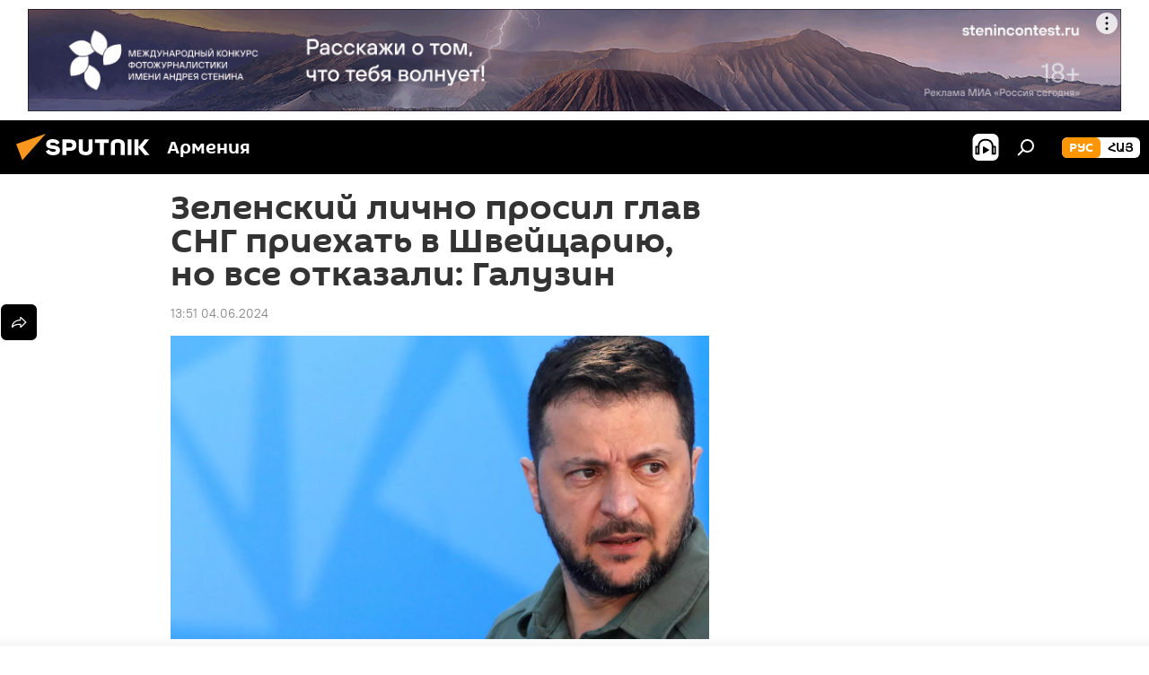

--- FILE ---
content_type: text/html; charset=utf-8
request_url: https://am.sputniknews.ru/20240604/zelenskiy-lichno-prosil-glav-sng-priekhat-v-shveytsariyu-no-vse-otkazali-galuzin-76633959.html
body_size: 19593
content:
<!DOCTYPE html><html lang="ru" data-lang="rus" data-charset="" dir="ltr"><head prefix="og: http://ogp.me/ns# fb: http://ogp.me/ns/fb# article: http://ogp.me/ns/article#"><title>Зеленский лично просил глав СНГ приехать в Швейцарию, но все отказали: Галузин - 04.06.2024, Sputnik Армения</title><meta name="description" content="Союзники России отказались ехать в Швейцарию, поскольку осознают антироссийскую суть саммита, отмечает замглавы МИД РФ. 04.06.2024, Sputnik Армения"><meta name="keywords" content="в мире, украина, мид россии, владимир зеленский"><meta http-equiv="X-UA-Compatible" content="IE=edge,chrome=1"><meta http-equiv="Content-Type" content="text/html; charset=utf-8"><meta name="robots" content="index, follow, max-image-preview:large"><meta name="viewport" content="width=device-width, initial-scale=1.0, maximum-scale=1.0, user-scalable=yes"><meta name="HandheldFriendly" content="true"><meta name="MobileOptimzied" content="width"><meta name="referrer" content="always"><meta name="format-detection" content="telephone=no"><meta name="format-detection" content="address=no"><link rel="alternate" type="application/rss+xml" href="https://am.sputniknews.ru/export/rss2/archive/index.xml"><link rel="canonical" href="https://am.sputniknews.ru/20240604/zelenskiy-lichno-prosil-glav-sng-priekhat-v-shveytsariyu-no-vse-otkazali-galuzin-76633959.html"><link rel="preload" as="image" href="https://cdn.am.sputniknews.ru/img/07e7/08/03/63831659_0:84:1600:984_1920x0_80_0_0_39cd716e79f0646c13a3e9b33a7b9e3a.jpg.webp" imagesrcset="https://cdn.am.sputniknews.ru/img/07e7/08/03/63831659_0:84:1600:984_640x0_80_0_0_ca7ff151028b7dddc9f09899514ef025.jpg.webp 640w,https://cdn.am.sputniknews.ru/img/07e7/08/03/63831659_0:84:1600:984_1280x0_80_0_0_72017b4148d532268bbc45aa8aabd35b.jpg.webp 1280w,https://cdn.am.sputniknews.ru/img/07e7/08/03/63831659_0:84:1600:984_1920x0_80_0_0_39cd716e79f0646c13a3e9b33a7b9e3a.jpg.webp 1920w"><link rel="preconnect" href="https://cdn.am.sputniknews.ru/images/"><link rel="dns-prefetch" href="https://cdn.am.sputniknews.ru/images/"><link rel="alternate" hreflang="ru" href="https://am.sputniknews.ru/20240604/zelenskiy-lichno-prosil-glav-sng-priekhat-v-shveytsariyu-no-vse-otkazali-galuzin-76633959.html"><link rel="alternate" hreflang="x-default" href="https://am.sputniknews.ru/20240604/zelenskiy-lichno-prosil-glav-sng-priekhat-v-shveytsariyu-no-vse-otkazali-galuzin-76633959.html"><link rel="apple-touch-icon" sizes="57x57" href="https://cdn.am.sputniknews.ru/i/favicon/favicon-57x57.png"><link rel="apple-touch-icon" sizes="60x60" href="https://cdn.am.sputniknews.ru/i/favicon/favicon-60x60.png"><link rel="apple-touch-icon" sizes="72x72" href="https://cdn.am.sputniknews.ru/i/favicon/favicon-72x72.png"><link rel="apple-touch-icon" sizes="76x76" href="https://cdn.am.sputniknews.ru/i/favicon/favicon-76x76.png"><link rel="apple-touch-icon" sizes="114x114" href="https://cdn.am.sputniknews.ru/i/favicon/favicon-114x114.png"><link rel="apple-touch-icon" sizes="120x120" href="https://cdn.am.sputniknews.ru/i/favicon/favicon-120x120.png"><link rel="apple-touch-icon" sizes="144x144" href="https://cdn.am.sputniknews.ru/i/favicon/favicon-144x144.png"><link rel="apple-touch-icon" sizes="152x152" href="https://cdn.am.sputniknews.ru/i/favicon/favicon-152x152.png"><link rel="apple-touch-icon" sizes="180x180" href="https://cdn.am.sputniknews.ru/i/favicon/favicon-180x180.png"><link rel="icon" type="image/png" sizes="192x192" href="https://cdn.am.sputniknews.ru/i/favicon/favicon-192x192.png"><link rel="icon" type="image/png" sizes="32x32" href="https://cdn.am.sputniknews.ru/i/favicon/favicon-32x32.png"><link rel="icon" type="image/png" sizes="96x96" href="https://cdn.am.sputniknews.ru/i/favicon/favicon-96x96.png"><link rel="icon" type="image/png" sizes="16x16" href="https://cdn.am.sputniknews.ru/i/favicon/favicon-16x16.png"><link rel="manifest" href="/project_data/manifest.json?4"><meta name="msapplication-TileColor" content="#F4F4F4"><meta name="msapplication-TileImage" content="https://cdn.am.sputniknews.ru/i/favicon/favicon-144x144.png"><meta name="theme-color" content="#F4F4F4"><link rel="shortcut icon" href="https://cdn.am.sputniknews.ru/i/favicon/favicon.ico"><meta property="fb:app_id" content="1692300747460474"><meta property="fb:pages" content="1674247609483359"><meta name="analytics:lang" content="rus"><meta name="analytics:title" content="Зеленский лично просил глав СНГ приехать в Швейцарию, но все отказали: Галузин - 04.06.2024, Sputnik Армения"><meta name="analytics:keyw" content="world, geo_Ukraina, organization_MID_Rossii, vladimir-zelenskij"><meta name="analytics:rubric" content=""><meta name="analytics:tags" content="В мире, Украина, МИД России, Владимир Зеленский"><meta name="analytics:site_domain" content="am.sputniknews.ru"><meta name="analytics:article_id" content="76633959"><meta name="analytics:url" content="https://am.sputniknews.ru/20240604/zelenskiy-lichno-prosil-glav-sng-priekhat-v-shveytsariyu-no-vse-otkazali-galuzin-76633959.html"><meta name="analytics:p_ts" content="1717494673"><meta name="analytics:author" content="Sputnik Армения"><meta name="analytics:isscroll" content="0"><meta property="og:url" content="https://am.sputniknews.ru/20240604/zelenskiy-lichno-prosil-glav-sng-priekhat-v-shveytsariyu-no-vse-otkazali-galuzin-76633959.html"><meta property="og:title" content="Зеленский лично просил глав СНГ приехать в Швейцарию, но все отказали: Галузин"><meta property="og:description" content="Союзники России отказались ехать в Швейцарию, поскольку осознают антироссийскую суть саммита, отмечает замглавы МИД РФ."><meta property="og:type" content="article"><meta property="og:site_name" content="Sputnik Армения"><meta property="og:locale" content="ru_AM"><meta property="og:image" content="https://cdn.am.sputniknews.ru/img/07e7/08/03/63831659_0:84:1600:984_2072x0_60_0_0_159cb8bc50ea8db916f62c07c5c108d6.jpg.webp"><meta property="og:image:width" content="2072"><meta name="relap-image" content="https://cdn.am.sputniknews.ru/img/07e7/08/03/63831659_0:84:1600:984_2072x0_80_0_0_f356f43f962662c527f3c35dad51ebd8.jpg.webp"><meta name="twitter:card" content="summary_large_image"><meta name="twitter:image" content="https://cdn.am.sputniknews.ru/img/07e7/08/03/63831659_0:84:1600:984_2072x0_60_0_0_159cb8bc50ea8db916f62c07c5c108d6.jpg.webp"><meta property="article:published_time" content="20240604T1351+0400"><meta property="article:author" content="Sputnik Армения"><link rel="author" href="https://am.sputniknews.ru"><meta property="article:section" content="Новости"><meta property="article:tag" content="В мире"><meta property="article:tag" content="Украина"><meta property="article:tag" content="МИД России"><meta property="article:tag" content="Владимир Зеленский"><meta name="relap-entity-id" content="76633959"><meta property="fb:pages" content="1674247609483359"><link rel="amphtml" href="https://am.sputniknews.ru/amp/20240604/zelenskiy-lichno-prosil-glav-sng-priekhat-v-shveytsariyu-no-vse-otkazali-galuzin-76633959.html"><link rel="preload" as="style" onload="this.onload=null;this.rel='stylesheet'" type="text/css" href="https://cdn.am.sputniknews.ru/css/libs/fonts.min.css?911eb65935"><link rel="stylesheet" type="text/css" href="https://cdn.am.sputniknews.ru/css/common.min.css?9149894256"><link rel="stylesheet" type="text/css" href="https://cdn.am.sputniknews.ru/css/article.min.css?913fe17605"><script src="https://cdn.am.sputniknews.ru/min/js/dist/head.js?9c9052ef3"></script><script data-iub-purposes="1">var _paq = _paq || []; (function() {var stackDomain = window.location.hostname.split('.').reverse();var domain = stackDomain[1] + '.' + stackDomain[0];_paq.push(['setCDNMask', new RegExp('cdn(\\w+).img.'+domain)]); _paq.push(['setSiteId', 'sputnik_am']); _paq.push(['trackPageView']); _paq.push(['enableLinkTracking']); var d=document, g=d.createElement('script'), s=d.getElementsByTagName('script')[0]; g.type='text/javascript'; g.defer=true; g.async=true; g.src='//a.sputniknews.com/js/sputnik.js'; s.parentNode.insertBefore(g,s); } )();</script><script type="text/javascript" src="https://cdn.am.sputniknews.ru/min/js/libs/banners/adfx.loader.bind.js?98d724fe2"></script><script>
                (window.yaContextCb = window.yaContextCb || []).push(() => {
                    replaceOriginalAdFoxMethods();
                    window.Ya.adfoxCode.hbCallbacks = window.Ya.adfoxCode.hbCallbacks || [];
                })
            </script><!--В <head> сайта один раз добавьте код загрузчика-->
<script>window.yaContextCb = window.yaContextCb || []</script>
<script src="https://yandex.ru/ads/system/context.js" async></script><script>var endlessScrollFirst = 76633959; var endlessScrollUrl = '/services/article/infinity/'; var endlessScrollAlgorithm = ''; var endlessScrollQueue = [97883845, 97811720, 97777227, 97695959, 97679803, 97641483, 97618655, 97516262, 97477734, 97419435, 97417438, 97416710, 97415767, 97414636, 97414474];</script><script>var endlessScrollFirst = 76633959; var endlessScrollUrl = '/services/article/infinity/'; var endlessScrollAlgorithm = ''; var endlessScrollQueue = [97883845, 97811720, 97777227, 97695959, 97679803, 97641483, 97618655, 97516262, 97477734, 97419435, 97417438, 97416710, 97415767, 97414636, 97414474];</script></head><body id="body" data-ab="a" data-emoji="0" class="site_am m-page-article "><div class="schema_org" itemscope="itemscope" itemtype="https://schema.org/WebSite"><meta itemprop="name" content="Sputnik Армения"><meta itemprop="alternateName" content="Sputnik Армения"><meta itemprop="description" content="Свежие события и последние новости Армении. Фото и видео с места событий, темы дня, происшествия, аналитика."><a itemprop="url" href="https://am.sputniknews.ru" title="Sputnik Армения"> </a><meta itemprop="image" content="https://am.sputniknews.ru/i/logo/logo.png"></div><ul class="schema_org" itemscope="itemscope" itemtype="http://schema.org/BreadcrumbList"><li itemprop="itemListElement" itemscope="itemscope" itemtype="http://schema.org/ListItem"><meta itemprop="name" content="Sputnik Армения"><meta itemprop="position" content="1"><meta itemprop="item" content="https://am.sputniknews.ru"><a itemprop="url" href="https://am.sputniknews.ru" title="Sputnik Армения"> </a></li><li itemprop="itemListElement" itemscope="itemscope" itemtype="http://schema.org/ListItem"><meta itemprop="name" content="Новости"><meta itemprop="position" content="2"><meta itemprop="item" content="https://am.sputniknews.ru/20240604/"><a itemprop="url" href="https://am.sputniknews.ru/20240604/" title="Новости"> </a></li><li itemprop="itemListElement" itemscope="itemscope" itemtype="http://schema.org/ListItem"><meta itemprop="name" content="Зеленский лично просил глав СНГ приехать в Швейцарию, но все отказали: Галузин"><meta itemprop="position" content="3"><meta itemprop="item" content="https://am.sputniknews.ru/20240604/zelenskiy-lichno-prosil-glav-sng-priekhat-v-shveytsariyu-no-vse-otkazali-galuzin-76633959.html"><a itemprop="url" href="https://am.sputniknews.ru/20240604/zelenskiy-lichno-prosil-glav-sng-priekhat-v-shveytsariyu-no-vse-otkazali-galuzin-76633959.html" title="Зеленский лично просил глав СНГ приехать в Швейцарию, но все отказали: Галузин"> </a></li></ul><div class="container"><div class="banner m-before-header m-article-desktop" data-position="article_desktop_header" data-infinity="1"><aside class="banner__content"><iframe class="relap-runtime-iframe" style="position:absolute;top:-9999px;left:-9999px;visibility:hidden;" srcdoc="<script src='https://relap.io/v7/relap.js' data-relap-token='HvaPHeJmpVila25r'></script>"></iframe>  


<!--AdFox START-->
<!--riaru-->
<!--Площадка: am.sputniknews.ru / * / *-->
<!--Тип баннера: 100%x-->
<!--Расположение: 41023_bn23-х120-desk-->
<div id="adfox_163161968795621304_1"></div>
<script>
    window.yaContextCb.push(()=>{
        Ya.adfoxCode.create({
            ownerId: 249922,
        containerId: 'adfox_163161968795621304_1',
            params: {
                pp: 'bryr',
            ps: 'ckbk',
            p2: 'fluh',
            puid1: '',
            puid2: '',
            puid3: '',
            puid4: 'world:geo_Ukraina:organization_MID_Rossii:vladimir-zelenskij',
            puid5: ''
            }
        })
    })
</script></aside></div><div class="banner m-before-header m-article-mobile" data-position="article_mobile_header" data-infinity="1"><aside class="banner__content"><!--AdFox START-->
<!--riaru-->
<!--Площадка: am.sputniknews.ru / * / *-->
<!--Тип баннера: 100%x-->
<!--Расположение: 41028_bn28-х100-mob-->
<div id="adfox_163162003568045819_1"></div>
<script>
    window.yaContextCb.push(()=>{
        Ya.adfoxCode.create({
            ownerId: 249922,
        containerId: 'adfox_163162003568045819_1',
            params: {
                pp: 'bryt',
            ps: 'ckbk',
            p2: 'fluh',
            puid1: '',
            puid2: '',
            puid3: '',
            puid4: 'world:geo_Ukraina:organization_MID_Rossii:vladimir-zelenskij',
            puid5: ''
            }
        })
    })
</script></aside></div></div><div class="page" id="page"><div id="alerts"><script type="text/template" id="alertAfterRegisterTemplate">
                    
                        <div class="auth-alert m-hidden" id="alertAfterRegister">
                            <div class="auth-alert__text">
                                <%- data.success_title %> <br />
                                <%- data.success_email_1 %>
                                <span class="m-email"></span>
                                <%- data.success_email_2 %>
                            </div>
                            <div class="auth-alert__btn">
                                <button class="form__btn m-min m-black confirmEmail">
                                    <%- data.send %>
                                </button>
                            </div>
                        </div>
                    
                </script><script type="text/template" id="alertAfterRegisterNotifyTemplate">
                    
                        <div class="auth-alert" id="alertAfterRegisterNotify">
                            <div class="auth-alert__text">
                                <%- data.golink_1 %>
                                <span class="m-email">
                                    <%- user.mail %>
                                </span>
                                <%- data.golink_2 %>
                            </div>
                            <% if (user.registerConfirmCount <= 2 ) {%>
                                <div class="auth-alert__btn">
                                    <button class="form__btn m-min m-black confirmEmail">
                                        <%- data.send %>
                                    </button>
                                </div>
                            <% } %>
                        </div>
                    
                </script></div><div class="anchor" id="anchor"><div class="header " id="header"><div class="m-relative"><div class="container m-header"><div class="header__wrap"><div class="header__name"><div class="header__logo"><a href="/" title="Sputnik Армения"><svg xmlns="http://www.w3.org/2000/svg" width="176" height="44" viewBox="0 0 176 44" fill="none"><path class="chunk_1" fill-rule="evenodd" clip-rule="evenodd" d="M45.8073 18.3817C45.8073 19.5397 47.1661 19.8409 49.3281 20.0417C54.1074 20.4946 56.8251 21.9539 56.8461 25.3743C56.8461 28.7457 54.2802 30.9568 48.9989 30.9568C44.773 30.9568 42.1067 29.1496 41 26.5814L44.4695 24.5688C45.3754 25.9277 46.5334 27.0343 49.4005 27.0343C51.3127 27.0343 52.319 26.4296 52.319 25.5751C52.319 24.5665 51.6139 24.2163 48.3942 23.866C43.7037 23.3617 41.3899 22.0029 41.3899 18.5824C41.3899 15.9675 43.3511 13 48.9359 13C52.9611 13 55.6274 14.8095 56.4305 17.1746L53.1105 19.1358C53.0877 19.1012 53.0646 19.0657 53.041 19.0295C52.4828 18.1733 51.6672 16.9224 48.6744 16.9224C46.914 16.9224 45.8073 17.4758 45.8073 18.3817ZM67.4834 13.3526H59.5918V30.707H64.0279V26.0794H67.4484C72.1179 26.0794 75.0948 24.319 75.0948 19.6401C75.0854 15.3138 72.6199 13.3526 67.4834 13.3526ZM67.4834 22.206H64.0186V17.226H67.4834C69.8975 17.226 70.654 18.0291 70.654 19.6891C70.6587 21.6527 69.6524 22.206 67.4834 22.206ZM88.6994 24.7206C88.6994 26.2289 87.4924 27.0857 85.3794 27.0857C83.3178 27.0857 82.1597 26.2289 82.1597 24.7206V13.3526H77.7236V25.0264C77.7236 28.6477 80.7425 30.9615 85.4704 30.9615C89.9999 30.9615 93.1168 28.8601 93.1168 25.0264V13.3526H88.6808L88.6994 24.7206ZM136.583 13.3526H132.159V30.7023H136.583V13.3526ZM156.097 13.3526L149.215 21.9235L156.45 30.707H151.066L144.276 22.4559V30.707H139.85V13.3526H144.276V21.8021L151.066 13.3526H156.097ZM95.6874 17.226H101.221V30.707H105.648V17.226H111.181V13.3526H95.6874V17.226ZM113.49 18.7342C113.49 15.2134 116.458 13 121.085 13C125.715 13 128.888 15.0616 128.902 18.7342V30.707H124.466V18.935C124.466 17.6789 123.259 16.8734 121.146 16.8734C119.094 16.8734 117.926 17.6789 117.926 18.935V30.707H113.49V18.7342Z" fill="white"></path><path class="chunk_2" d="M41 7L14.8979 36.5862L8 18.431L41 7Z" fill="#F8961D"></path></svg></a></div><div class="header__project"><span class="header__project-title">Армения</span></div></div><div class="header__controls" data-nosnippet=""><div class="share m-header" data-id="76633959" data-url="https://am.sputniknews.ru/20240604/zelenskiy-lichno-prosil-glav-sng-priekhat-v-shveytsariyu-no-vse-otkazali-galuzin-76633959.html" data-title="Зеленский лично просил глав СНГ приехать в Швейцарию, но все отказали: Галузин"></div><div class="header__menu"><span class="header__menu-item header__menu-item-radioButton" id="radioButton" data-stream="https://nfw.ria.ru/flv/audio.aspx?ID=22152771&amp;type=mp3"><svg class="svg-icon"><use xmlns:xlink="http://www.w3.org/1999/xlink" xlink:href="/i/sprites/package/inline.svg?63#radio2"></use></svg></span><span class="header__menu-item" data-modal-open="search"><svg class="svg-icon"><use xmlns:xlink="http://www.w3.org/1999/xlink" xlink:href="/i/sprites/package/inline.svg?63#search"></use></svg></span></div><div class="switcher m-double"><div class="switcher__label"><span class="switcher__title">рус</span><span class="switcher__icon"><svg class="svg-icon"><use xmlns:xlink="http://www.w3.org/1999/xlink" xlink:href="/i/sprites/package/inline.svg?63#arrowDown"></use></svg></span></div><div class="switcher__dropdown"><div translate="no" class="notranslate"><div class="switcher__list"><a href="https://am.sputniknews.ru/" class="switcher__link m-selected"><span class="switcher__project">Sputnik Армения</span><span class="switcher__abbr" data-abbr="рус">рус</span><i class="switcher__accept"><svg class="svg-icon"><use xmlns:xlink="http://www.w3.org/1999/xlink" xlink:href="/i/sprites/package/inline.svg?63#ok"></use></svg></i></a><a href="https://arm.sputniknews.ru/" class="switcher__link"><span class="switcher__project">Sputnik Արմենիա</span><span class="switcher__abbr" data-abbr="Հայ">Հայ</span></a></div></div></div></div></div></div></div></div></div></div><script>var GLOBAL = GLOBAL || {}; GLOBAL.translate = {}; GLOBAL.rtl = 0; GLOBAL.lang = "rus"; GLOBAL.design = "am"; GLOBAL.charset = ""; GLOBAL.project = "sputnik_am"; GLOBAL.htmlCache = 1; GLOBAL.translate.search = {}; GLOBAL.translate.search.notFound = "Ничего не найдено"; GLOBAL.translate.search.stringLenght = "Введите больше букв для поиска"; GLOBAL.www = "https://am.sputniknews.ru"; GLOBAL.seo = {}; GLOBAL.seo.title = ""; GLOBAL.seo.keywords = ""; GLOBAL.seo.description = ""; GLOBAL.sock = {}; GLOBAL.sock.server = "https://cm.sputniknews.com/chat"; GLOBAL.sock.lang = "rus"; GLOBAL.sock.project = "sputnik_am"; GLOBAL.social = {}; GLOBAL.social.fbID = "1692300747460474"; GLOBAL.share = [ { name: 'telegram', mobile: false },{ name: 'twitter', mobile: false },{ name: 'vk', mobile: false },{ name: 'odnoklassniki', mobile: false },{ name: 'messenger', mobile: true } ]; GLOBAL.csrf_token = ''; GLOBAL.search = {}; GLOBAL.auth = {}; GLOBAL.auth.status = 'error'; GLOBAL.auth.provider = ''; GLOBAL.auth.twitter = '/id/twitter/request/'; GLOBAL.auth.facebook = '/id/facebook/request/'; GLOBAL.auth.vkontakte = '/id/vkontakte/request/'; GLOBAL.auth.google = '/id/google/request/'; GLOBAL.auth.ok = '/id/ok/request/'; GLOBAL.auth.apple = '/id/apple/request/'; GLOBAL.auth.moderator = ''; GLOBAL.user = {}; GLOBAL.user.id = ""; GLOBAL.user.emailActive = ""; GLOBAL.user.registerConfirmCount = 0; GLOBAL.article = GLOBAL.article || {}; GLOBAL.article.id = 76633959; GLOBAL.article.chat_expired = !!1; GLOBAL.chat = GLOBAL.chat || {}; GLOBAL.chat.show = !!1; GLOBAL.locale = {"convertDate":{"yesterday":"\u0432\u0447\u0435\u0440\u0430","hours":{"nominative":"%{s} \u043c\u0438\u043d\u0443\u0442\u0443 \u043d\u0430\u0437\u0430\u0434","genitive":"%{s} \u043c\u0438\u043d\u0443\u0442\u044b \u043d\u0430\u0437\u0430\u0434"},"minutes":{"nominative":"%{s} \u0447\u0430\u0441 \u043d\u0430\u0437\u0430\u0434","genitive":"%{s} \u0447\u0430\u0441\u0430 \u043d\u0430\u0437\u0430\u0434"}},"js_templates":{"unread":"\u041d\u0435\u043f\u0440\u043e\u0447\u0438\u0442\u0430\u043d\u043d\u044b\u0435","you":"\u0412\u044b","author":"\u0430\u0432\u0442\u043e\u0440","report":"\u041f\u043e\u0436\u0430\u043b\u043e\u0432\u0430\u0442\u044c\u0441\u044f","reply":"\u041e\u0442\u0432\u0435\u0442\u0438\u0442\u044c","block":"\u0417\u0430\u0431\u043b\u043e\u043a\u0438\u0440\u043e\u0432\u0430\u0442\u044c","remove":"\u0423\u0434\u0430\u043b\u0438\u0442\u044c","closeall":"\u0417\u0430\u043a\u0440\u044b\u0442\u044c \u0432\u0441\u0435","notifications":"Notificaciones","disable_twelve":"\u041e\u0442\u043a\u043b\u044e\u0447\u0438\u0442\u044c \u043d\u0430 12 \u0447\u0430\u0441\u043e\u0432","new_message":"\u041d\u043e\u0432\u043e\u0435 \u0441\u043e\u043e\u0431\u0449\u0435\u043d\u0438\u0435 \u043e\u0442","acc_block":"\u0412\u0430\u0448 \u0430\u043a\u043a\u0430\u0443\u043d\u0442 \u0437\u0430\u0431\u043b\u043e\u043a\u0438\u0440\u043e\u0432\u0430\u043d \u0430\u0434\u043c\u0438\u043d\u0438\u0441\u0442\u0440\u0430\u0442\u043e\u0440\u043e\u043c \u0441\u0430\u0439\u0442\u0430","acc_unblock":"\u0412\u0430\u0448 \u0430\u043a\u043a\u0430\u0443\u043d\u0442 \u0440\u0430\u0437\u0431\u043b\u043e\u043a\u0438\u0440\u043e\u0432\u0430\u043d \u0430\u0434\u043c\u0438\u043d\u0438\u0441\u0442\u0440\u0430\u0442\u043e\u0440\u043e\u043c \u0441\u0430\u0439\u0442\u0430","you_subscribe_1":"\u0412\u044b \u043f\u043e\u0434\u043f\u0438\u0441\u0430\u043d\u044b \u043d\u0430 \u0442\u0435\u043c\u0443 ","you_subscribe_2":"\u0423\u043f\u0440\u0430\u0432\u043b\u044f\u0442\u044c \u0441\u0432\u043e\u0438\u043c\u0438 \u043f\u043e\u0434\u043f\u0438\u0441\u043a\u0430\u043c\u0438 \u0432\u044b \u043c\u043e\u0436\u0435\u0442\u0435 \u0432 \u043b\u0438\u0447\u043d\u043e\u043c \u043a\u0430\u0431\u0438\u043d\u0435\u0442\u0435","you_received_warning_1":"\u0412\u044b \u043f\u043e\u043b\u0443\u0447\u0438\u043b\u0438 ","you_received_warning_2":" \u043f\u0440\u0435\u0434\u0443\u043f\u0440\u0435\u0436\u0434\u0435\u043d\u0438\u0435. \u0423\u0432\u0430\u0436\u0430\u0439\u0442\u0435 \u0434\u0440\u0443\u0433\u0438\u0445 \u0443\u0447\u0430\u0441\u0442\u043d\u0438\u043a\u043e\u0432 \u0438 \u043d\u0435 \u043d\u0430\u0440\u0443\u0448\u0430\u0439\u0442\u0435 \u043f\u0440\u0430\u0432\u0438\u043b\u0430 \u043a\u043e\u043c\u043c\u0435\u043d\u0442\u0438\u0440\u043e\u0432\u0430\u043d\u0438\u044f. \u041f\u043e\u0441\u043b\u0435 \u0442\u0440\u0435\u0442\u044c\u0435\u0433\u043e \u043d\u0430\u0440\u0443\u0448\u0435\u043d\u0438\u044f \u0432\u044b \u0431\u0443\u0434\u0435\u0442\u0435 \u0437\u0430\u0431\u043b\u043e\u043a\u0438\u0440\u043e\u0432\u0430\u043d\u044b \u043d\u0430 12 \u0447\u0430\u0441\u043e\u0432.","block_time":"\u0421\u0440\u043e\u043a \u0431\u043b\u043e\u043a\u0438\u0440\u043e\u0432\u043a\u0438: ","hours":" \u0447\u0430\u0441\u043e\u0432","forever":"\u043d\u0430\u0432\u0441\u0435\u0433\u0434\u0430","feedback":"\u0421\u0432\u044f\u0437\u0430\u0442\u044c\u0441\u044f","my_subscriptions":"\u041c\u043e\u0438 \u043f\u043e\u0434\u043f\u0438\u0441\u043a\u0438","rules":"\u041f\u0440\u0430\u0432\u0438\u043b\u0430 \u043a\u043e\u043c\u043c\u0435\u043d\u0442\u0438\u0440\u043e\u0432\u0430\u043d\u0438\u044f \u043c\u0430\u0442\u0435\u0440\u0438\u0430\u043b\u043e\u0432","chat":"\u0427\u0430\u0442: ","chat_new_messages":"\u041d\u043e\u0432\u044b\u0435 \u0441\u043e\u043e\u0431\u0449\u0435\u043d\u0438\u044f \u0432 \u0447\u0430\u0442\u0435","chat_moder_remove_1":"\u0412\u0430\u0448\u0435 \u0441\u043e\u043e\u0431\u0449\u0435\u043d\u0438\u0435 ","chat_moder_remove_2":" \u0431\u044b\u043b\u043e \u0443\u0434\u0430\u043b\u0435\u043d\u043e \u0430\u0434\u043c\u0438\u043d\u0438\u0441\u0442\u0440\u0430\u0442\u043e\u0440\u043e\u043c","chat_close_time_1":"\u0412 \u0447\u0430\u0442\u0435 \u043d\u0438\u043a\u0442\u043e \u043d\u0435 \u043f\u0438\u0441\u0430\u043b \u0431\u043e\u043b\u044c\u0448\u0435 12 \u0447\u0430\u0441\u043e\u0432, \u043e\u043d \u0437\u0430\u043a\u0440\u043e\u0435\u0442\u0441\u044f \u0447\u0435\u0440\u0435\u0437 ","chat_close_time_2":" \u0447\u0430\u0441\u043e\u0432","chat_new_emoji_1":"\u041d\u043e\u0432\u044b\u0435 \u0440\u0435\u0430\u043a\u0446\u0438\u0438 ","chat_new_emoji_2":" \u0432\u0430\u0448\u0435\u043c\u0443 \u0441\u043e\u043e\u0431\u0449\u0435\u043d\u0438\u044e ","chat_message_reply_1":"\u041d\u0430 \u0432\u0430\u0448 \u043a\u043e\u043c\u043c\u0435\u043d\u0442\u0430\u0440\u0438\u0439 ","chat_message_reply_2":" \u043e\u0442\u0432\u0435\u0442\u0438\u043b \u043f\u043e\u043b\u044c\u0437\u043e\u0432\u0430\u0442\u0435\u043b\u044c ","chat_verify_message":"\n \u0421\u043f\u0430\u0441\u0438\u0431\u043e! \u0412\u0430\u0448\u0435 \u0441\u043e\u043e\u0431\u0449\u0435\u043d\u0438\u0435 \u0431\u0443\u0434\u0435\u0442 \u043e\u043f\u0443\u0431\u043b\u0438\u043a\u043e\u0432\u0430\u043d\u043e \u043f\u043e\u0441\u043b\u0435 \u043f\u0440\u043e\u0432\u0435\u0440\u043a\u0438 \u043c\u043e\u0434\u0435\u0440\u0430\u0442\u043e\u0440\u0430\u043c\u0438 \u0441\u0430\u0439\u0442\u0430.\n ","emoji_1":"\u041d\u0440\u0430\u0432\u0438\u0442\u0441\u044f","emoji_2":"\u0425\u0430-\u0425\u0430","emoji_3":"\u0423\u0434\u0438\u0432\u0438\u0442\u0435\u043b\u044c\u043d\u043e","emoji_4":"\u0413\u0440\u0443\u0441\u0442\u043d\u043e","emoji_5":"\u0412\u043e\u0437\u043c\u0443\u0442\u0438\u0442\u0435\u043b\u044c\u043d\u043e","emoji_6":"\u041d\u0435 \u043d\u0440\u0430\u0432\u0438\u0442\u0441\u044f","site_subscribe_podcast":{"success":"\u0421\u043f\u0430\u0441\u0438\u0431\u043e, \u0432\u044b \u043f\u043e\u0434\u043f\u0438\u0441\u0430\u043d\u044b \u043d\u0430 \u0440\u0430\u0441\u0441\u044b\u043b\u043a\u0443! \u041d\u0430\u0441\u0442\u0440\u043e\u0438\u0442\u044c \u0438\u043b\u0438 \u043e\u0442\u043c\u0435\u043d\u0438\u0442\u044c \u043f\u043e\u0434\u043f\u0438\u0441\u043a\u0443 \u043c\u043e\u0436\u043d\u043e \u0432 \u043b\u0438\u0447\u043d\u043e\u043c \u043a\u0430\u0431\u0438\u043d\u0435\u0442\u0435","subscribed":"\u0412\u044b \u0443\u0436\u0435 \u043f\u043e\u0434\u043f\u0438\u0441\u0430\u043d\u044b \u043d\u0430 \u044d\u0442\u0443 \u0440\u0430\u0441\u0441\u044b\u043b\u043a\u0443","error":"\u041f\u0440\u043e\u0438\u0437\u043e\u0448\u043b\u0430 \u043d\u0435\u043f\u0440\u0435\u0434\u0432\u0438\u0434\u0435\u043d\u043d\u0430\u044f \u043e\u0448\u0438\u0431\u043a\u0430. \u041f\u043e\u0436\u0430\u043b\u0443\u0439\u0441\u0442\u0430, \u043f\u043e\u0432\u0442\u043e\u0440\u0438\u0442\u0435 \u043f\u043e\u043f\u044b\u0442\u043a\u0443 \u043f\u043e\u0437\u0436\u0435"},"radioschedule":{"live":"\u044d\u0444\u0438\u0440","minute":" \u043c\u0438\u043d"}},"smartcaptcha":{"site_key":"ysc1_Zf0zfLRI3tRHYHJpbX6EjjBcG1AhG9LV0dmZQfJu8ba04c1b"}}; GLOBAL = {...GLOBAL, ...{"subscribe":{"email":"\u0412\u0432\u0435\u0434\u0438\u0442\u0435 e-mail","button":"\u041f\u043e\u0434\u043f\u0438\u0441\u0430\u0442\u044c\u0441\u044f","send":"\u0421\u043f\u0430\u0441\u0438\u0431\u043e, \u0432\u0430\u043c \u043e\u0442\u043f\u0440\u0430\u0432\u043b\u0435\u043d\u043e \u043f\u0438\u0441\u044c\u043c\u043e \u0441\u043e \u0441\u0441\u044b\u043b\u043a\u043e\u0439 \u0434\u043b\u044f \u043f\u043e\u0434\u0442\u0432\u0435\u0440\u0436\u0434\u0435\u043d\u0438\u044f \u043f\u043e\u0434\u043f\u0438\u0441\u043a\u0438","subscribe":"\u0421\u043f\u0430\u0441\u0438\u0431\u043e, \u0432\u044b \u043f\u043e\u0434\u043f\u0438\u0441\u0430\u043d\u044b \u043d\u0430 \u0440\u0430\u0441\u0441\u044b\u043b\u043a\u0443! \u041d\u0430\u0441\u0442\u0440\u043e\u0438\u0442\u044c \u0438\u043b\u0438 \u043e\u0442\u043c\u0435\u043d\u0438\u0442\u044c \u043f\u043e\u0434\u043f\u0438\u0441\u043a\u0443 \u043c\u043e\u0436\u043d\u043e \u0432 \u043b\u0438\u0447\u043d\u043e\u043c \u043a\u0430\u0431\u0438\u043d\u0435\u0442\u0435","confirm":"\u0412\u044b \u0443\u0436\u0435 \u043f\u043e\u0434\u043f\u0438\u0441\u0430\u043d\u044b \u043d\u0430 \u044d\u0442\u0443 \u0440\u0430\u0441\u0441\u044b\u043b\u043a\u0443","registration":{"@attributes":{"button":"\u0417\u0430\u0440\u0435\u0433\u0438\u0441\u0442\u0440\u0438\u0440\u043e\u0432\u0430\u0442\u044c\u0441\u044f"}},"social":{"@attributes":{"count":"11"},"comment":[{},{}],"item":[{"@attributes":{"type":"yt","title":"YouTube"}},{"@attributes":{"type":"sc","title":"SoundCloud"}},{"@attributes":{"type":"ok","title":"odnoklassniki"}},{"@attributes":{"type":"tw","title":"twitter"}},{"@attributes":{"type":"tam","title":"tamtam"}},{"@attributes":{"type":"vk","title":"vkontakte"}},{"@attributes":{"type":"tg","title":"telegram"}},{"@attributes":{"type":"yd","title":"yandex dzen"}},{"@attributes":{"type":"vb","title":"viber"}}]}}}}; GLOBAL.js = {}; GLOBAL.js.videoplayer = "https://cdn.am.sputniknews.ru/min/js/dist/videoplayer.js?9651130d6"; GLOBAL.userpic = "/userpic/"; GLOBAL.gmt = ""; GLOBAL.tz = "+0400"; GLOBAL.projectList = [ { title: 'Международный', country: [ { title: 'Английский', url: 'https://sputnikglobe.com', flag: 'flags-INT', lang: 'International', lang2: 'English' }, ] }, { title: 'Ближний Восток', country: [ { title: 'Арабский', url: 'https://sarabic.ae/', flag: 'flags-INT', lang: 'Sputnik عربي', lang2: 'Arabic' }, { title: 'Турецкий', url: 'https://anlatilaninotesi.com.tr/', flag: 'flags-TUR', lang: 'Türkiye', lang2: 'Türkçe' }, { title: 'Фарси', url: 'https://spnfa.ir/', flag: 'flags-INT', lang: 'Sputnik ایران', lang2: 'Persian' }, { title: 'Дари', url: 'https://sputnik.af/', flag: 'flags-INT', lang: 'Sputnik افغانستان', lang2: 'Dari' }, ] }, { title: 'Латинская Америка', country: [ { title: 'Испанский', url: 'https://noticiaslatam.lat/', flag: 'flags-INT', lang: 'Mundo', lang2: 'Español' }, { title: 'Португальский', url: 'https://noticiabrasil.net.br/', flag: 'flags-BRA', lang: 'Brasil', lang2: 'Português' }, ] }, { title: 'Южная Азия', country: [ { title: 'Хинди', url: 'https://hindi.sputniknews.in', flag: 'flags-IND', lang: 'भारत', lang2: 'हिंदी' }, { title: 'Английский', url: 'https://sputniknews.in', flag: 'flags-IND', lang: 'India', lang2: 'English' }, ] }, { title: 'Восточная и Юго-Восточная Азия', country: [ { title: 'Вьетнамский', url: 'https://kevesko.vn/', flag: 'flags-VNM', lang: 'Việt Nam', lang2: 'Tiếng Việt' }, { title: 'Японский', url: 'https://sputniknews.jp/', flag: 'flags-JPN', lang: '日本', lang2: '日本語' }, { title: 'Китайский', url: 'https://sputniknews.cn/', flag: 'flags-CHN', lang: '中国', lang2: '中文' }, ] }, { title: 'Центральная Азия', country: [ { title: 'Казахский', url: 'https://sputnik.kz/', flag: 'flags-KAZ', lang: 'Қазақстан', lang2: 'Қазақ тілі' }, { title: 'Киргизский', url: 'https://sputnik.kg/', flag: 'flags-KGZ', lang: 'Кыргызстан', lang2: 'Кыргызча' }, { title: 'Узбекский', url: 'https://oz.sputniknews.uz/', flag: 'flags-UZB', lang: 'Oʻzbekiston', lang2: 'Ўзбекча' }, { title: 'Таджикский', url: 'https://sputnik.tj/', flag: 'flags-TJK', lang: 'Тоҷикистон', lang2: 'Тоҷикӣ' }, ] }, { title: 'Африка', country: [ { title: 'Французский', url: 'https://fr.sputniknews.africa/', flag: 'flags-INT', lang: 'Afrique', lang2: 'Français' }, { title: 'Английский', url: 'https://en.sputniknews.africa', flag: 'flags-INT', lang: 'Africa', lang2: 'English' }, ] }, { title: 'Кавказ', country: [ { title: 'Армянский', url: 'https://arm.sputniknews.ru/', flag: 'flags-ARM', lang: 'Արմենիա', lang2: 'Հայերեն' }, { title: 'Абхазский', url: 'https://sputnik-abkhazia.info/', flag: 'flags-ABH', lang: 'Аҧсны', lang2: 'Аҧсышәала' }, { title: 'Осетинский', url: 'https://sputnik-ossetia.com/', flag: 'flags-OST', lang: 'Хуссар Ирыстон', lang2: 'Иронау' }, { title: 'Грузинский', url: 'https://sputnik-georgia.com/', flag: 'flags-GEO', lang: 'საქართველო', lang2: 'ქართული' }, { title: 'Азербайджанский', url: 'https://sputnik.az/', flag: 'flags-AZE', lang: 'Azərbaycan', lang2: 'Аzərbaycanca' }, ] }, { title: 'Европа', country: [ { title: 'Сербский', url: 'https://sputnikportal.rs/', flag: 'flags-SRB', lang: 'Србиjа', lang2: 'Српски' }, { title: 'Русский', url: 'https://lv.sputniknews.ru/', flag: 'flags-LVA', lang: 'Latvija', lang2: 'Русский' }, { title: 'Русский', url: 'https://lt.sputniknews.ru/', flag: 'flags-LTU', lang: 'Lietuva', lang2: 'Русский' }, { title: 'Молдавский', url: 'https://md.sputniknews.com/', flag: 'flags-MDA', lang: 'Moldova', lang2: 'Moldovenească' }, { title: 'Белорусский', url: 'https://bel.sputnik.by/', flag: 'flags-BLR', lang: 'Беларусь', lang2: 'Беларускi' } ] }, ];</script><div class="wrapper" id="endless" data-infinity-max-count="2"><div class="endless__item " data-infinity="1" data-supertag="0" data-remove-fat="0" data-advertisement-project="0" data-remove-advertisement="0" data-id="76633959" data-date="20240604" data-endless="1" data-domain="am.sputniknews.ru" data-project="sputnik_am" data-url="/20240604/zelenskiy-lichno-prosil-glav-sng-priekhat-v-shveytsariyu-no-vse-otkazali-galuzin-76633959.html" data-full-url="https://am.sputniknews.ru/20240604/zelenskiy-lichno-prosil-glav-sng-priekhat-v-shveytsariyu-no-vse-otkazali-galuzin-76633959.html" data-title="Зеленский лично просил глав СНГ приехать в Швейцарию, но все отказали: Галузин" data-published="2024-06-04T13:51+0400" data-text-length="917" data-keywords="в мире, украина, мид россии, владимир зеленский" data-author="Sputnik Армения" data-analytics-keyw="world, geo_Ukraina, organization_MID_Rossii, vladimir-zelenskij" data-analytics-rubric="" data-analytics-tags="В мире, Украина, МИД России, Владимир Зеленский" data-article-show="" data-chat-expired="" data-pts="1717494673" data-article-type="article" data-is-scroll="1" data-head-title="Зеленский лично просил глав СНГ приехать в Швейцарию, но все отказали: Галузин - Sputnik Армения, 04.06.2024"><div class="container m-content"><div class="layout"><div class="article "><div class="article__meta" itemscope="" itemtype="https://schema.org/Article"><div itemprop="mainEntityOfPage">https://am.sputniknews.ru/20240604/zelenskiy-lichno-prosil-glav-sng-priekhat-v-shveytsariyu-no-vse-otkazali-galuzin-76633959.html</div><a itemprop="url" href="https://am.sputniknews.ru/20240604/zelenskiy-lichno-prosil-glav-sng-priekhat-v-shveytsariyu-no-vse-otkazali-galuzin-76633959.html" title="Зеленский лично просил глав СНГ приехать в Швейцарию, но все отказали: Галузин"></a><div itemprop="headline">Зеленский лично просил глав СНГ приехать в Швейцарию, но все отказали: Галузин</div><div itemprop="name">Зеленский лично просил глав СНГ приехать в Швейцарию, но все отказали: Галузин</div><div itemprop="alternateName">Sputnik Армения</div><div itemprop="description">Союзники России отказались ехать в Швейцарию, поскольку осознают антироссийскую суть саммита, отмечает замглавы МИД РФ. 04.06.2024, Sputnik Армения</div><div itemprop="datePublished">2024-06-04T13:51+0400</div><div itemprop="dateCreated">2024-06-04T13:51+0400</div><div itemprop="dateModified">2024-06-04T13:51+0400</div><div itemprop="articleSection">в мире</div><div itemprop="articleSection">украина</div><div itemprop="articleSection">мид россии</div><div itemprop="articleSection">владимир зеленский</div><div itemprop="associatedMedia">https://cdn.am.sputniknews.ru/img/07e7/08/03/63831659_0:84:1600:984_1920x0_80_0_0_39cd716e79f0646c13a3e9b33a7b9e3a.jpg.webp</div><div itemprop="articleBody">ЕРЕВАН, 4 июн - Sputnik. Владимир Зеленский лично обзванивал и упрашивал лидеров СНГ приехать на конференцию по урегулированию конфликта на Украине в Швейцарии. Об этом заявил замминистра иностранных дел России Михаил Галузин, сообщает RT. По словам Галузина, все главы стран СНГ отказались ехать на саммит.Галузин добавил, что российские союзники понимают суть саммита. По его мнению, мероприятие представляет собой попытку создать антироссийскую коалицию и предъявить Москве ультиматум.Ранее Зеленский пожаловался на попытки сорвать конференцию в Швейцарии. По данным СМИ, он также приказал чиновникам критиковать президента США Джо Байдена за отказ присутствовать на саммите.</div><div itemprop="contentLocation">украина</div><div itemprop="copyrightHolder" itemscope="" itemtype="http://schema.org/Organization"><div itemprop="name">Sputnik Армения</div><a itemprop="url" href="https://am.sputniknews.ru" title="Sputnik Армения"> </a><div itemprop="email">media@sputniknews.com</div><div itemprop="telephone">+74956456601</div><div itemprop="legalName">MIA „Rossiya Segodnya“</div><a itemprop="sameAs" href="https://vk.ru/sputnikarm"> </a><a itemprop="sameAs" href="https://rutube.ru/channel/24629519/"> </a><a itemprop="sameAs" href="https://dzen.ru/ru.armeniasputnik.am"> </a><a itemprop="sameAs" href="https://t.me/SputnikARM"> </a><a itemprop="sameAs" href="https://max.ru/ru_armeniasputnik_am"> </a><div itemprop="logo" itemscope="" itemtype="https://schema.org/ImageObject"><a itemprop="url" href="https://am.sputniknews.ru/i/logo/logo.png" title="Sputnik Армения"> </a><a itemprop="contentUrl" href="https://am.sputniknews.ru/i/logo/logo.png" title="Sputnik Армения"> </a><div itemprop="width">252</div><div itemprop="height">60</div></div></div><div itemprop="copyrightYear">2024</div><div itemprop="creator" itemscope="" itemtype="http://schema.org/Organization"><div itemprop="name">Sputnik Армения</div><a itemprop="url" href="https://am.sputniknews.ru" title="Sputnik Армения"> </a><div itemprop="email">media@sputniknews.com</div><div itemprop="telephone">+74956456601</div><div itemprop="legalName">MIA „Rossiya Segodnya“</div><a itemprop="sameAs" href="https://vk.ru/sputnikarm"> </a><a itemprop="sameAs" href="https://rutube.ru/channel/24629519/"> </a><a itemprop="sameAs" href="https://dzen.ru/ru.armeniasputnik.am"> </a><a itemprop="sameAs" href="https://t.me/SputnikARM"> </a><a itemprop="sameAs" href="https://max.ru/ru_armeniasputnik_am"> </a><div itemprop="logo" itemscope="" itemtype="https://schema.org/ImageObject"><a itemprop="url" href="https://am.sputniknews.ru/i/logo/logo.png" title="Sputnik Армения"> </a><a itemprop="contentUrl" href="https://am.sputniknews.ru/i/logo/logo.png" title="Sputnik Армения"> </a><div itemprop="width">252</div><div itemprop="height">60</div></div></div><div itemprop="genre">Новости</div><div itemprop="inLanguage">ru_AM</div><div itemprop="sourceOrganization" itemscope="" itemtype="http://schema.org/Organization"><div itemprop="name">Sputnik Армения</div><a itemprop="url" href="https://am.sputniknews.ru" title="Sputnik Армения"> </a><div itemprop="email">media@sputniknews.com</div><div itemprop="telephone">+74956456601</div><div itemprop="legalName">MIA „Rossiya Segodnya“</div><a itemprop="sameAs" href="https://vk.ru/sputnikarm"> </a><a itemprop="sameAs" href="https://rutube.ru/channel/24629519/"> </a><a itemprop="sameAs" href="https://dzen.ru/ru.armeniasputnik.am"> </a><a itemprop="sameAs" href="https://t.me/SputnikARM"> </a><a itemprop="sameAs" href="https://max.ru/ru_armeniasputnik_am"> </a><div itemprop="logo" itemscope="" itemtype="https://schema.org/ImageObject"><a itemprop="url" href="https://am.sputniknews.ru/i/logo/logo.png" title="Sputnik Армения"> </a><a itemprop="contentUrl" href="https://am.sputniknews.ru/i/logo/logo.png" title="Sputnik Армения"> </a><div itemprop="width">252</div><div itemprop="height">60</div></div></div><div itemprop="image" itemscope="" itemtype="https://schema.org/ImageObject"><a itemprop="url" href="https://cdn.am.sputniknews.ru/img/07e7/08/03/63831659_0:84:1600:984_1920x0_80_0_0_39cd716e79f0646c13a3e9b33a7b9e3a.jpg.webp" title="Президент Украины Владимир Зеленский"></a><a itemprop="contentUrl" href="https://cdn.am.sputniknews.ru/img/07e7/08/03/63831659_0:84:1600:984_1920x0_80_0_0_39cd716e79f0646c13a3e9b33a7b9e3a.jpg.webp" title="Президент Украины Владимир Зеленский"></a><div itemprop="width">1920</div><div itemprop="height">1080</div><div itemprop="representativeOfPage">true</div></div><a itemprop="thumbnailUrl" href="https://cdn.am.sputniknews.ru/img/07e7/08/03/63831659_0:84:1600:984_1920x0_80_0_0_39cd716e79f0646c13a3e9b33a7b9e3a.jpg.webp"></a><div itemprop="image" itemscope="" itemtype="https://schema.org/ImageObject"><a itemprop="url" href="https://cdn.am.sputniknews.ru/img/07e7/08/03/63831659_177:0:1600:1067_1920x0_80_0_0_fd15f900b61ca17ebd12b158dd39de95.jpg.webp" title="Президент Украины Владимир Зеленский"></a><a itemprop="contentUrl" href="https://cdn.am.sputniknews.ru/img/07e7/08/03/63831659_177:0:1600:1067_1920x0_80_0_0_fd15f900b61ca17ebd12b158dd39de95.jpg.webp" title="Президент Украины Владимир Зеленский"></a><div itemprop="width">1920</div><div itemprop="height">1440</div><div itemprop="representativeOfPage">true</div></div><a itemprop="thumbnailUrl" href="https://cdn.am.sputniknews.ru/img/07e7/08/03/63831659_177:0:1600:1067_1920x0_80_0_0_fd15f900b61ca17ebd12b158dd39de95.jpg.webp">https://cdn.am.sputniknews.ru/img/07e7/08/03/63831659_177:0:1600:1067_1920x0_80_0_0_fd15f900b61ca17ebd12b158dd39de95.jpg.webp</a><div itemprop="image" itemscope="" itemtype="https://schema.org/ImageObject"><a itemprop="url" href="https://cdn.am.sputniknews.ru/img/07e7/08/03/63831659_533:0:1600:1067_1920x0_80_0_0_48f9aeee6d4de9a0e9c004bed9052045.jpg.webp" title="Президент Украины Владимир Зеленский"></a><a itemprop="contentUrl" href="https://cdn.am.sputniknews.ru/img/07e7/08/03/63831659_533:0:1600:1067_1920x0_80_0_0_48f9aeee6d4de9a0e9c004bed9052045.jpg.webp" title="Президент Украины Владимир Зеленский"></a><div itemprop="width">1920</div><div itemprop="height">1920</div><div itemprop="representativeOfPage">true</div></div><a itemprop="thumbnailUrl" href="https://cdn.am.sputniknews.ru/img/07e7/08/03/63831659_533:0:1600:1067_1920x0_80_0_0_48f9aeee6d4de9a0e9c004bed9052045.jpg.webp" title="Президент Украины Владимир Зеленский"></a><div itemprop="publisher" itemscope="" itemtype="http://schema.org/Organization"><div itemprop="name">Sputnik Армения</div><a itemprop="url" href="https://am.sputniknews.ru" title="Sputnik Армения"> </a><div itemprop="email">media@sputniknews.com</div><div itemprop="telephone">+74956456601</div><div itemprop="legalName">MIA „Rossiya Segodnya“</div><a itemprop="sameAs" href="https://vk.ru/sputnikarm"> </a><a itemprop="sameAs" href="https://rutube.ru/channel/24629519/"> </a><a itemprop="sameAs" href="https://dzen.ru/ru.armeniasputnik.am"> </a><a itemprop="sameAs" href="https://t.me/SputnikARM"> </a><a itemprop="sameAs" href="https://max.ru/ru_armeniasputnik_am"> </a><div itemprop="logo" itemscope="" itemtype="https://schema.org/ImageObject"><a itemprop="url" href="https://am.sputniknews.ru/i/logo/logo.png" title="Sputnik Армения"> </a><a itemprop="contentUrl" href="https://am.sputniknews.ru/i/logo/logo.png" title="Sputnik Армения"> </a><div itemprop="width">252</div><div itemprop="height">60</div></div></div><div itemprop="author" itemscope="" itemtype="https://schema.org/Person"><div itemprop="name">Sputnik Армения</div></div><div itemprop="keywords">в мире, украина, мид россии, владимир зеленский</div><div itemprop="about" itemscope="" itemtype="https://schema.org/Thing"><div itemprop="name">в мире, украина, мид россии, владимир зеленский</div></div></div><div class="article__header"><h1 class="article__title">Зеленский лично просил глав СНГ приехать в Швейцарию, но все отказали: Галузин</h1><div class="article__info " data-nosnippet=""><div class="article__info-date"><a href="/20240604/" class="" title="Архив новостей" data-unixtime="1717494673">13:51 04.06.2024</a> </div><div class="article__view" data-id="76633959"></div></div><div class="article__announce"><div class="media" data-media-tipe="ar16x9"><div class="media__size"><div class="photoview__open" data-photoview-group="76633959" data-photoview-src="https://cdn.am.sputniknews.ru/img/07e7/08/03/63831659_0:0:1600:1067_1440x900_80_0_1_6e61d27761c30a634a7d65e872482bfc.jpg.webp?source-sid=ap_photo" data-photoview-image-id="63831543" data-photoview-sharelink="https://am.sputniknews.ru/20240604/zelenskiy-lichno-prosil-glav-sng-priekhat-v-shveytsariyu-no-vse-otkazali-galuzin-76633959.html?share-img=63831543"><noindex><div class="photoview__open-info"><span class="photoview__copyright">© AP Photo / Mindaugas Kulbis</span><span class="photoview__ext-link"></span><span class="photoview__desc-text">Президент Украины Владимир Зеленский</span></div></noindex><img media-type="ar16x9" data-source-sid="ap_photo" alt="Президент Украины Владимир Зеленский - Sputnik Армения, 1920, 04.06.2024" title="Президент Украины Владимир Зеленский" src="https://cdn.am.sputniknews.ru/img/07e7/08/03/63831659_0:84:1600:984_1920x0_80_0_0_39cd716e79f0646c13a3e9b33a7b9e3a.jpg.webp" decoding="async" width="1920" height="1080" srcset="https://cdn.am.sputniknews.ru/img/07e7/08/03/63831659_0:84:1600:984_640x0_80_0_0_ca7ff151028b7dddc9f09899514ef025.jpg.webp 640w,https://cdn.am.sputniknews.ru/img/07e7/08/03/63831659_0:84:1600:984_1280x0_80_0_0_72017b4148d532268bbc45aa8aabd35b.jpg.webp 1280w,https://cdn.am.sputniknews.ru/img/07e7/08/03/63831659_0:84:1600:984_1920x0_80_0_0_39cd716e79f0646c13a3e9b33a7b9e3a.jpg.webp 1920w"><script type="application/ld+json">
                    {
                        "@context": "http://schema.org",
                        "@type": "ImageObject",
                        "url": "https://cdn.am.sputniknews.ru/img/07e7/08/03/63831659_0:84:1600:984_640x0_80_0_0_ca7ff151028b7dddc9f09899514ef025.jpg.webp",
                        
                            "thumbnail": [
                                
                                    {
                                        "@type": "ImageObject",
                                        "url": "https://cdn.am.sputniknews.ru/img/07e7/08/03/63831659_0:84:1600:984_640x0_80_0_0_ca7ff151028b7dddc9f09899514ef025.jpg.webp",
                                        "image": "https://cdn.am.sputniknews.ru/img/07e7/08/03/63831659_0:84:1600:984_640x0_80_0_0_ca7ff151028b7dddc9f09899514ef025.jpg.webp"
                                    },
                                    {
                                        "@type": "ImageObject",
                                        "url": "https://cdn.am.sputniknews.ru/img/07e7/08/03/63831659_177:0:1600:1067_640x0_80_0_0_ebec08639c5761aef15085b60ee18a9e.jpg.webp",
                                        "image": "https://cdn.am.sputniknews.ru/img/07e7/08/03/63831659_177:0:1600:1067_640x0_80_0_0_ebec08639c5761aef15085b60ee18a9e.jpg.webp"
                                    },
                                    {
                                        "@type": "ImageObject",
                                        "url": "https://cdn.am.sputniknews.ru/img/07e7/08/03/63831659_533:0:1600:1067_640x0_80_0_0_1d2aa2fd2fba86aecff01de1f2759182.jpg.webp",
                                        "image": "https://cdn.am.sputniknews.ru/img/07e7/08/03/63831659_533:0:1600:1067_640x0_80_0_0_1d2aa2fd2fba86aecff01de1f2759182.jpg.webp"
                                    }
                                
                            ],
                        
                        "width": 640,
                            "height": 360
                    }
                </script><script type="application/ld+json">
                    {
                        "@context": "http://schema.org",
                        "@type": "ImageObject",
                        "url": "https://cdn.am.sputniknews.ru/img/07e7/08/03/63831659_0:84:1600:984_1280x0_80_0_0_72017b4148d532268bbc45aa8aabd35b.jpg.webp",
                        
                            "thumbnail": [
                                
                                    {
                                        "@type": "ImageObject",
                                        "url": "https://cdn.am.sputniknews.ru/img/07e7/08/03/63831659_0:84:1600:984_1280x0_80_0_0_72017b4148d532268bbc45aa8aabd35b.jpg.webp",
                                        "image": "https://cdn.am.sputniknews.ru/img/07e7/08/03/63831659_0:84:1600:984_1280x0_80_0_0_72017b4148d532268bbc45aa8aabd35b.jpg.webp"
                                    },
                                    {
                                        "@type": "ImageObject",
                                        "url": "https://cdn.am.sputniknews.ru/img/07e7/08/03/63831659_177:0:1600:1067_1280x0_80_0_0_b28115f93bf7e40658a78672e145587d.jpg.webp",
                                        "image": "https://cdn.am.sputniknews.ru/img/07e7/08/03/63831659_177:0:1600:1067_1280x0_80_0_0_b28115f93bf7e40658a78672e145587d.jpg.webp"
                                    },
                                    {
                                        "@type": "ImageObject",
                                        "url": "https://cdn.am.sputniknews.ru/img/07e7/08/03/63831659_533:0:1600:1067_1280x0_80_0_0_f894c8cc4821fc17a364a4c571910f92.jpg.webp",
                                        "image": "https://cdn.am.sputniknews.ru/img/07e7/08/03/63831659_533:0:1600:1067_1280x0_80_0_0_f894c8cc4821fc17a364a4c571910f92.jpg.webp"
                                    }
                                
                            ],
                        
                        "width": 1280,
                            "height": 720
                    }
                </script><script type="application/ld+json">
                    {
                        "@context": "http://schema.org",
                        "@type": "ImageObject",
                        "url": "https://cdn.am.sputniknews.ru/img/07e7/08/03/63831659_0:84:1600:984_1920x0_80_0_0_39cd716e79f0646c13a3e9b33a7b9e3a.jpg.webp",
                        
                            "thumbnail": [
                                
                                    {
                                        "@type": "ImageObject",
                                        "url": "https://cdn.am.sputniknews.ru/img/07e7/08/03/63831659_0:84:1600:984_1920x0_80_0_0_39cd716e79f0646c13a3e9b33a7b9e3a.jpg.webp",
                                        "image": "https://cdn.am.sputniknews.ru/img/07e7/08/03/63831659_0:84:1600:984_1920x0_80_0_0_39cd716e79f0646c13a3e9b33a7b9e3a.jpg.webp"
                                    },
                                    {
                                        "@type": "ImageObject",
                                        "url": "https://cdn.am.sputniknews.ru/img/07e7/08/03/63831659_177:0:1600:1067_1920x0_80_0_0_fd15f900b61ca17ebd12b158dd39de95.jpg.webp",
                                        "image": "https://cdn.am.sputniknews.ru/img/07e7/08/03/63831659_177:0:1600:1067_1920x0_80_0_0_fd15f900b61ca17ebd12b158dd39de95.jpg.webp"
                                    },
                                    {
                                        "@type": "ImageObject",
                                        "url": "https://cdn.am.sputniknews.ru/img/07e7/08/03/63831659_533:0:1600:1067_1920x0_80_0_0_48f9aeee6d4de9a0e9c004bed9052045.jpg.webp",
                                        "image": "https://cdn.am.sputniknews.ru/img/07e7/08/03/63831659_533:0:1600:1067_1920x0_80_0_0_48f9aeee6d4de9a0e9c004bed9052045.jpg.webp"
                                    }
                                
                            ],
                        
                        "width": 1920,
                            "height": 1080
                    }
                </script></div></div><div class="media__copyright " data-nosnippet=""><div class="media__copyright-item m-copyright">© AP Photo / Mindaugas Kulbis</div></div></div></div><div class="article__news-services-subscribe" data-modal-open="subscribe"><span class="article__news-services-subscribe-label">Подписаться</span><ul class="article__news-services-subscribe-list"><li class="article__news-services-subscribe-item social-service" title="Дзен" data-name="zen"><svg class="svg-icon"><use xmlns:xlink="http://www.w3.org/1999/xlink" xlink:href="/i/sprites/package/inline.svg?63#zen"></use></svg></li><li class="article__news-services-subscribe-item social-service" title="Telegram" data-name="telegram"><svg class="svg-icon"><use xmlns:xlink="http://www.w3.org/1999/xlink" xlink:href="/i/sprites/package/inline.svg?63#telegram"></use></svg></li><li class="article__news-services-subscribe-item social-service" title="VK" data-name="vk"><svg class="svg-icon"><use xmlns:xlink="http://www.w3.org/1999/xlink" xlink:href="/i/sprites/package/inline.svg?63#vk"></use></svg></li><li class="article__news-services-subscribe-item social-service" title="Max" data-name="max"><svg class="svg-icon"><use xmlns:xlink="http://www.w3.org/1999/xlink" xlink:href="/i/sprites/package/inline.svg?63#max"></use></svg></li></ul></div><div class="article__announce-text">Союзники России отказались ехать в Швейцарию, поскольку осознают антироссийскую суть саммита, отмечает замглавы МИД РФ.</div></div><div class="article__body"><div class="article__block" data-type="text"><div class="article__text"><strong>ЕРЕВАН, 4 июн - Sputnik.</strong> Владимир Зеленский лично обзванивал и упрашивал лидеров СНГ приехать на конференцию по урегулированию конфликта на Украине в Швейцарии. Об этом заявил замминистра иностранных дел России Михаил Галузин, сообщает <a href="https://russian.rt.com/ussr/news/1323577-zelenskii-sng-otkaz-konferenciya" target="_blank">RT</a>. </div></div><div class="article__block" data-type="text"><div class="article__text">По словам Галузина, все главы стран СНГ отказались ехать на саммит.</div></div><div class="article__block" data-type="quote"><div class="article__quote"><div class="article__quote-bg"><svg class="svg-icon"><use xmlns:xlink="http://www.w3.org/1999/xlink" xlink:href="/i/sprites/package/inline.svg?63#quotes"></use></svg><div class="article__quote-bg-line"></div></div><div class="article__quote-text">"Была задействована "тяжёлая артиллерия": Зеленский со своими западными друзьями принялся лично обзванивать и упрашивать лидеров государств Содружества принять участие в этой "сходке". Знаем, что никто из них на подобные уговоры не поддался", — рассказал он ТАСС.</div><div class="article__quote-info"><div class="elem-info"><div class="elem-info__share"><div class="share" data-id="76633959" data-url="https://am.sputniknews.ru/20240604/zelenskiy-lichno-prosil-glav-sng-priekhat-v-shveytsariyu-no-vse-otkazali-galuzin-76633959.html?share-block=76633962" data-title='"Была задействована "тяжёлая артиллерия": Зеленский со своими западными друзьями принялся лично обзванивать и упрашивать лидеров государств Содружества принять участие в этой "сходке". Знаем, что никто из них на подобные уговоры не поддался", — рассказал он ТАСС.'></div></div></div></div></div></div><div class="article__block" data-type="text"><div class="article__text">Галузин добавил, что российские союзники понимают суть саммита. По его мнению, мероприятие представляет собой попытку создать антироссийскую коалицию и предъявить Москве ультиматум.</div></div><div class="article__block" data-type="text"><div class="article__text">Ранее Зеленский пожаловался на попытки сорвать конференцию в Швейцарии. По данным СМИ, он также приказал чиновникам критиковать президента США Джо Байдена за отказ присутствовать на саммите.</div></div></div><div class="article__footer"><div class="article__share"><div class="article__sharebar" data-nosnippet=""><span class="share m-article" data-id="76633959" data-url="https://am.sputniknews.ru/20240604/zelenskiy-lichno-prosil-glav-sng-priekhat-v-shveytsariyu-no-vse-otkazali-galuzin-76633959.html" data-title="Зеленский лично просил глав СНГ приехать в Швейцарию, но все отказали: Галузин" data-hideMore="true"></span></div></div><ul class="tags m-noButton m-mb20"><li class="tag  " data-sid="world" data-type="tag"><a href="/world/" class="tag__text" title="В мире">В мире</a></li><li class="tag  " data-sid="geo_Ukraina" data-type="tag"><a href="/geo_Ukraina/" class="tag__text" title="Украина">Украина</a></li><li class="tag  " data-sid="organization_MID_Rossii" data-type="tag"><a href="/organization_MID_Rossii/" class="tag__text" title="МИД России">МИД России</a></li><li class="tag  " data-sid="vladimir-zelenskij" data-type="tag"><a href="/vladimir-zelenskij/" class="tag__text" title="Владимир Зеленский">Владимир Зеленский</a></li></ul><div class="article__userbar-loader" data-nosnippet=""><span class="loader"><i></i></span></div></div></div><div class="sidebar"><div class="banner m-right-first m-article-desktop" data-position="article_desktop_right-1" data-infinity="1" data-changed-id="adfox_article_right_1_76633959"><aside class="banner__content"><iframe width="100%" height="500" src="https://arm.sputniknews.ru/files/tgparser/sputnik_am.html" frameborder="0"></iframe>

<br />
<br /></aside></div><div class="banner m-right-second m-article-desktop m-fixed-top" data-position="article_desktop_right-2" data-infinity="1" data-changed-id="adfox_article_right_2_76633959"><aside class="banner__content"><!--AdFox START-->
<!--riaru-->
<!--Площадка: am.sputniknews.ru / * / *-->
<!--Тип баннера: 100%x -->
<!--Расположение: 41042_bn42-300x600-desk-->
<div id="adfox_article_desk300_600_1"></div>
<script>
    window.yaContextCb.push(()=>{
        Ya.adfoxCode.create({
            ownerId: 249922,
        containerId: 'adfox_article_desk300_600_1',
            params: {
                pp: 'bryx',
            ps: 'ckbk',
            p2: 'fluh',
            puid1: '',
            puid2: '',
            puid3: '',
            puid4: 'world:geo_Ukraina:organization_MID_Rossii:vladimir-zelenskij',
            puid5: ''
            }
        })
    })
</script></aside></div></div></div></div></div></div><div class="footer"><div class="container"><div class="footer__topline"><div class="footer__logo"><i class="footer__logo-icon"><img src="https://cdn.am.sputniknews.ru/i/logo/logo.svg" width="170" height="43" alt="Sputnik Армения"></i><span class="footer__logo-title">Армения</span></div><div class="footer__menu"><div class="footer__menu-item"><a href="/keyword_novosti/" class="footer__menu-link" title="новости">новости</a></div><div class="footer__menu-item"><a href="/armenia/" class="footer__menu-link" title="Армения">Армения</a></div><div class="footer__menu-item"><a href="/economy/" class="footer__menu-link" title="Экономика">Экономика</a></div><div class="footer__menu-item"><a href="/politics/" class="footer__menu-link" title="Политика">Политика</a></div><div class="footer__menu-item"><a href="/world/" class="footer__menu-link" title="В мире">В мире</a></div><div class="footer__menu-item"><a href="/analytics/" class="footer__menu-link" title="Аналитика">Аналитика</a></div><div class="footer__menu-item"><a href="/photo/" class="footer__menu-link" title="Фото">Фото</a></div><div class="footer__menu-item"><a href="/infographics/" class="footer__menu-link" title="Инфографика">Инфографика</a></div><div class="footer__menu-item"><a href="/video/" class="footer__menu-link" title="Видео">Видео</a></div><div class="footer__menu-item"><a href="/press/" class="footer__menu-link" title="Пресс-центр">Пресс-центр</a></div></div></div></div><div class="container"><div class="footer__social" data-nosnippet=""><a target="_blank" href="https://vk.ru/sputnikarm" class="footer__social-button" title="VK"><i class="footer__social-icon m-vk"><svg class="svg-icon"><use xmlns:xlink="http://www.w3.org/1999/xlink" xlink:href="/i/sprites/package/inline.svg?63#vk"></use></svg></i><span class="footer__social-title">VK</span></a><a target="_blank" href="https://rutube.ru/channel/24629519/" class="footer__social-button" title="Rutube"><i class="footer__social-icon m-rutube"><svg class="svg-icon"><use xmlns:xlink="http://www.w3.org/1999/xlink" xlink:href="/i/sprites/package/inline.svg?63#rutube"></use></svg></i><span class="footer__social-title">Rutube</span></a><a target="_blank" href="https://dzen.ru/ru.armeniasputnik.am?invite=1" class="footer__social-button" title="Дзен"><i class="footer__social-icon m-zen"><svg class="svg-icon"><use xmlns:xlink="http://www.w3.org/1999/xlink" xlink:href="/i/sprites/package/inline.svg?63#zen"></use></svg></i><span class="footer__social-title">Дзен</span></a><a target="_blank" href="https://t.me/SputnikARM" class="footer__social-button" title="Telegram"><i class="footer__social-icon m-telegram"><svg class="svg-icon"><use xmlns:xlink="http://www.w3.org/1999/xlink" xlink:href="/i/sprites/package/inline.svg?63#telegram"></use></svg></i><span class="footer__social-title">Telegram</span></a><a target="_blank" href="https://max.ru/ru_armeniasputnik_am" class="footer__social-button" title="Max"><i class="footer__social-icon m-max"><svg class="svg-icon"><use xmlns:xlink="http://www.w3.org/1999/xlink" xlink:href="/i/sprites/package/inline.svg?63#max"></use></svg></i><span class="footer__social-title">Max</span></a></div></div><div class="footer__background"><div class="container"><div class="footer__grid"><div class="footer__content"><ul class="footer__nav"><li class="footer__nav-item" data-id="7079842"><a href="/docs/index.html" class="footer__nav-link" title="О проекте" target="_blank" rel="noopener">О проекте</a></li><li class="footer__nav-item" data-id="8151568"><a href="/docs/terms_of_use.html" class="footer__nav-link" title="Правила использования" target="_blank" rel="noopener">Правила использования</a></li><li class="footer__nav-item" data-id="6576950"><a href="/docs/contacts.html" class="footer__nav-link" title="Контакты" target="_blank" rel="noopener">Контакты</a></li><li class="footer__nav-item" data-id="7532996"><a href="/docs/marketing.html" class="footer__nav-link" title="Реклама" target="_blank" rel="noopener">Реклама</a></li><li class="footer__nav-item" data-id="2447541"><a href="/press_release/" class="footer__nav-link" title="Пресс-релизы" target="_blank" rel="noopener">Пресс-релизы</a></li><li class="footer__nav-item" data-id="16227389"><a href="/company_news/" class="footer__nav-link" title="Новости компаний" target="_blank" rel="noopener">Новости компаний</a></li><li class="footer__nav-item" data-id="57444779"><a href="/docs/privacy_policy.html" class="footer__nav-link" title="Политика конфиденциальности" target="_blank" rel="noopener">Политика конфиденциальности</a></li><li class="footer__nav-item" data-id="57444777"><a href="/docs/cookie_policy.html" class="footer__nav-link" title="Политика использования Cookie" target="_blank" rel="noopener">Политика использования Cookie</a></li><li class="footer__nav-item" data-id="8185313"><a href="/docs/privacy_policy.html#privacy-policy" class="footer__nav-link" title="Правила применения рекомендательных технологий" target="_blank" rel="noopener">Правила применения рекомендательных технологий</a></li><li class="footer__nav-item" data-id="60061066"><button class="footer__nav-link" title="Обратная связь" data-modal-open="feedbackprivacy">Обратная связь</button></li></ul><div class="footer__information"></div></div><div class="footer__apps" data-nosnippet=""><a target="_blank" rel="noopener" class="footer__apps-link m-google" style="margin-left:0" title="Android APK" href="https://sputnik-apk.ru/sputnik.apk"><img src="/i/apps/android_apk.svg" alt="Android APK"></a></div><div class="footer__copyright" data-nosnippet="">© 2026 Sputnik  
            
                Все права защищены. 18+
            
        </div></div></div></div></div><script src="https://cdn.am.sputniknews.ru/min/js/dist/footer.js?991aa009e"></script><script>
                var player_locale = {
                    
                        "LIVE": "LIVE",
                        "Play Video": "Воспроизвести видео",
                        "Play": "Воспроизвести",
                        "Pause": "Приостановить",
                        "Current Time": "Текущее время",
                        "Duration Time": "Продолжительность",
                        "Remaining Time": "Оставшееся время",
                        "Stream Type": "Тип потока",
                        "Loaded": "Загрузка",
                        "Progress": "Прогресс",
                        "Fullscreen": "Полноэкранный режим",
                        "Non-Fullscreen": "Выйти из полноэкранного режима",
                        "Mute": "Без звука",
                        "Unmute": "Со звуком",
                        "Playback Rate": "Скорость воспроизведения",
                        "Close Modal Dialog": "Закрыть",
                        "Close": "Закрыть",
                        "Download": "Скачать",
                        "Subscribe": "Подписаться",
                        "More": "Смотреть все эпизоды",
                        "About": "О выпуске",
                        "You aborted the media playback": "Вы прервали воспроизведение видео",
                        "A network error caused the media download to fail part-way.": "Ошибка сети вызвала сбой во время загрузки видео.",
                        "The media could not be loaded, either because the server or network failed or because the format is not supported.": "Невозможно загрузить видео из-за сетевого или серверного сбоя либо формат не поддерживается.",
                        "The media playback was aborted due to a corruption problem or because the media used features your browser did not support.": "Воспроизведение видео было приостановлено из-за повреждения либо в связи с тем, что видео использует функции, неподдерживаемые вашим браузером.",
                        "No compatible source was found for this media.": "Совместимые источники для этого видео отсутствуют.",
                        "The media is encrypted and we do not have the keys to decrypt it.": "Видео в зашифрованном виде, и у нас нет ключей для расшифровки.",
                        "Download video": "Скачать",
                        "Link": "Ссылка",
                        "Copy Link": "Скопировать ссылку",
                        "Get Code": "Скопировать код",
                        "Views": "Просмотры",
                        "Repeat": "Repeat"
                };
            
            if ( document.querySelectorAll('.video-js').length && !window.videojs ) {
                loadJS("https://cdn.am.sputniknews.ru/min/js/dist/videoplayer.js?9651130d6", function() {
                    
                        videojs.addLanguage("ru", player_locale);
                    
                });
            }
        </script><script async="async" src="https://cdn.am.sputniknews.ru/min/js/libs/locale/ru.js?99ad1f670"></script><script async="async" src="https://cdn.am.sputniknews.ru/min/js/dist/article.js?9c527ad8?110000016611"></script><script src="/project_data/firebase-config.js"></script><script src="https://cdn.am.sputniknews.ru/min/js/dist/firebase.js?9ff581753"></script><script data-iub-purposes="1" src="https://cdn.am.sputniknews.ru/min/js/firebase/fbcheck2.min.js?9f8bee56c"></script><script>
                if (typeof lazyloadScript === 'function') {
                    lazyloadScript(".article__vk", function() {
                       (function(d, s, id) { var js, fjs = d.getElementsByTagName(s)[0]; if (d.getElementById(id)) return; js = d.createElement(s); js.id = id; js.src = "https://vk.ru/js/api/openapi.js?168"; fjs.parentNode.insertBefore(js, fjs); }(document, 'script', 'vk_openapi_js'));
                    });
                }
            </script><script async="async" type="text/javascript" src="https://platform.twitter.com/widgets.js"></script><script async="async" type="text/javascript" src="https://connect.facebook.net/en_US/sdk.js#xfbml=1&amp;version=v3.2"></script><script async="async" type="text/javascript" src="//www.instagram.com/embed.js"></script><script async="async" type="text/javascript" src="https://www.tiktok.com/embed.js"></script>
            
                <!--LiveInternet counter--><script type="text/javascript"><!--
                new Image().src = "//counter.yadro.ru/hit;RS_Total/Sputniki_Total/Sputnik/Sputnik_am?r"+
                escape(document.referrer)+((typeof(screen)=="undefined")?"":
                ";s"+screen.width+"*"+screen.height+"*"+(screen.colorDepth?
                screen.colorDepth:screen.pixelDepth))+";u"+escape(document.URL)+
                ";h"+escape(document.title.substring(0,80))+
                ";"+Math.random();//--></script><!--/LiveInternet-->
            
        
            
                <!-- Top.Mail.Ru counter -->
                <script type="text/javascript">
                var _tmr = window._tmr || (window._tmr = []);
                _tmr.push({id: "3399344", type: "pageView", start: (new Date()).getTime()});
                (function (d, w, id) {
                  if (d.getElementById(id)) return;
                  var ts = d.createElement("script"); ts.type = "text/javascript"; ts.async = true; ts.id = id;
                  ts.src = "https://top-fwz1.mail.ru/js/code.js";
                  var f = function () {var s = d.getElementsByTagName("script")[0]; s.parentNode.insertBefore(ts, s);};
                  if (w.opera == "[object Opera]") { d.addEventListener("DOMContentLoaded", f, false); } else { f(); }
                })(document, window, "tmr-code");
                </script>
                <noscript><div><img src="https://top-fwz1.mail.ru/counter?id=3399344;js=na" style="position:absolute;left:-9999px;" alt="Top.Mail.Ru" /></div></noscript>
                <!-- /Top.Mail.Ru counter -->
            
        
            
            <!-- Yandex.Metrika counter -->
            <script type="text/javascript" >
               (function(m,e,t,r,i,k,a){m[i]=m[i]||function(){(m[i].a=m[i].a||[]).push(arguments)};
               m[i].l=1*new Date();
               for (var j = 0; j < document.scripts.length; j++) {if (document.scripts[j].src === r) { return; }}
               k=e.createElement(t),a=e.getElementsByTagName(t)[0],k.async=1,k.src=r,a.parentNode.insertBefore(k,a)})
               (window, document, "script", "https://mc.yandex.ru/metrika/tag.js", "ym");

               ym(30993961, "init", {
                    clickmap:true,
                    trackLinks:true,
                    accurateTrackBounce:true
               });
            </script>
            <noscript><div><img src="https://mc.yandex.ru/watch/30993961" style="position:absolute; left:-9999px;" alt="" /></div></noscript>
            <!-- /Yandex.Metrika counter -->
            
        
            
            
        </div><div class="widgets" id="widgets"><div class="widgets_size" id="widgetsSize"><div class="container m-relative"><div class="lenta-mini"><div class="lenta-mini__title">Лента новостей</div><div class="lenta-mini__counter color-bg m-zero js__counter-lenta">0</div></div></div><div class="widgets__r"><div class="widgets__r-slide"><div class="widgets__r-bg"><div class="widgets__r-live m-view-list" id="widgetRLive"></div></div></div></div><div class="widgets__l" id="widgetLeft"><div class="widgets__l-slide"><div class="widgets__l-bg" id="projectWrapper"><script type="text/template" id="project">
            
                <div class="project__place">
                    <div class="project__place-scroll">
                        <% for (let i = 0; i < data.length; i++) { %>
                            <div class="project__place-region">
                                <%- data[i].title %>
                            </div>
                            <% for (let j = 0; j < data[i].country.length; j++) { %>
                                 <a href="<%- data[i].country[j].url.trim() %>">
                                    <span>
                                        <svg class="svg-icon">
                                            <use xmlns:xlink="http://www.w3.org/1999/xlink" xlink:href="<%- ria.getIcon(data[i].country[j].flag.trim()) %>"></use>
                                        </svg>
                                    </span>
                                    <span><%- data[i].country[j].lang.trim() %></span>
                                    <span><%- data[i].country[j].lang2.trim() %></span>
                                    <span>
                                        <%- data[i].country[j].title.trim() %>
                                    </span>
                                </a>
                            <% } %>
                        <% } %>
                    </div>
                </div>
            
            </script></div></div></div><div class="widgets__hide"></div><div class="widgets__b" id="widgetBottom"><div class="widgets__b-slide"><div class="widgets__b-cover js__toggle-lenta"></div></div></div></div></div><div class="photoview" id="photoView"><div class="photoview__back"></div><div class="photoview__sub"><div class="photoview__prev"><div class="photoview__indent"><img class="photoview__loader" src="https://cdn.am.sputniknews.ru/i/loader.svg?"><img class="photoview__img"></div></div><div class="photoview__next"><div class="photoview__indent"><img class="photoview__loader" src="https://cdn.am.sputniknews.ru/i/loader.svg?"><img class="photoview__img"></div></div></div><div class="photoview__active"><div class="photoview__indent"><img class="photoview__loader" src="https://cdn.am.sputniknews.ru/i/loader.svg?"><img class="photoview__img"></div></div><a class="photoview__btn-prev" title="prev"><i><svg class="svg-icon"><use xmlns:xlink="http://www.w3.org/1999/xlink" xlink:href="/i/sprites/package/inline.svg?63#arrowLeft"></use></svg></i></a><a class="photoview__btn-next" title="next"><i><svg class="svg-icon"><use xmlns:xlink="http://www.w3.org/1999/xlink" xlink:href="/i/sprites/package/inline.svg?63#arrowRight"></use></svg></i></a><div class="photoview__can-hide"><div class="photoview__desc m-disabled"><span class="photoview__desc-more"><i><svg class="svg-icon"><use xmlns:xlink="http://www.w3.org/1999/xlink" xlink:href="/i/sprites/package/inline.svg?63#arrowUp"></use></svg></i><i><svg class="svg-icon"><use xmlns:xlink="http://www.w3.org/1999/xlink" xlink:href="/i/sprites/package/inline.svg?63#arrowDown"></use></svg></i></span><div class="photoview__desc-over"><div class="photoview__desc-size"></div><div class="photoview__desc-text"></div></div></div><div class="photoview__media-info"><div class="photoview__media-overflow"><div class="photoview__copyright"></div><div class="photoview__ext-link"></div></div></div><div class="photoview__index-view"><span></span></div><div class="photoview__social"><div class="share" data-id="" data-url="" data-title=""></div></div></div><a class="photoview__btn-close" title="close"><i><svg class="svg-icon"><use xmlns:xlink="http://www.w3.org/1999/xlink" xlink:href="/i/sprites/package/inline.svg?63#close"></use></svg></i></a></div><div id="modals"></div><div class="notifications" id="notifications"></div></body></html>
